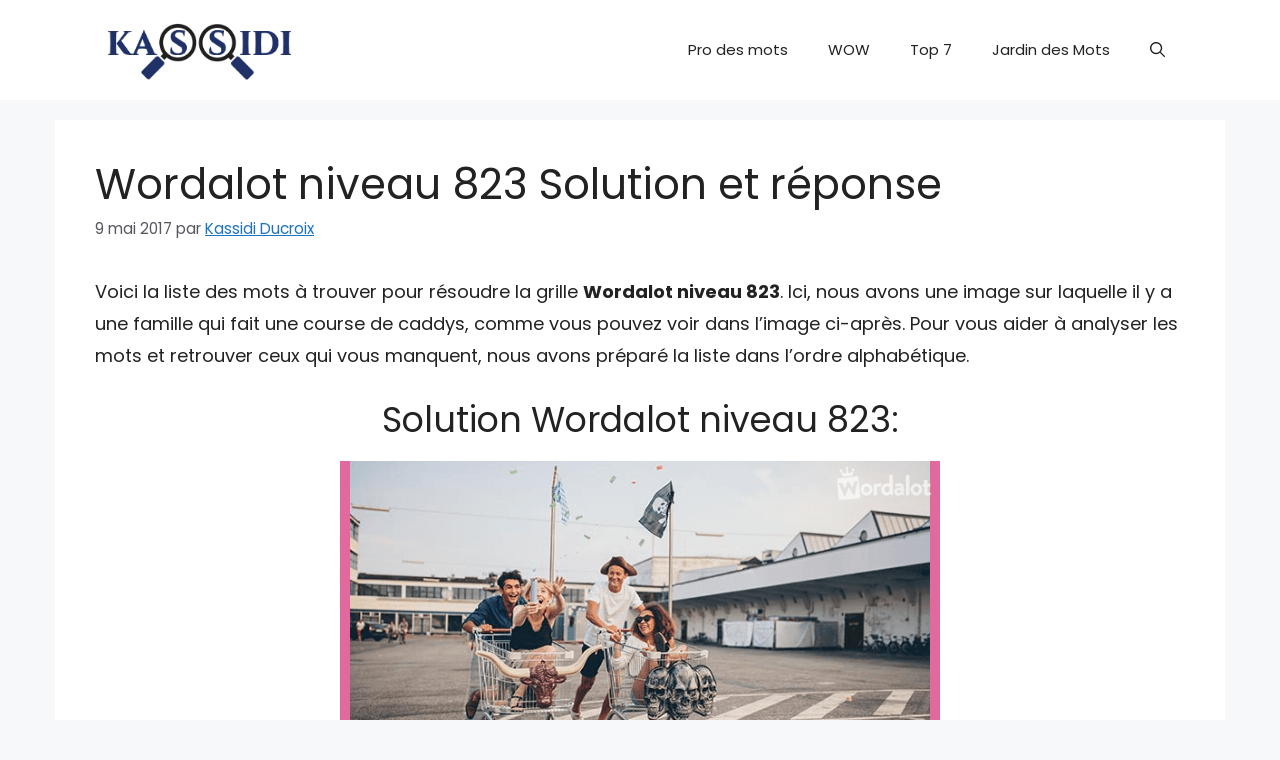

--- FILE ---
content_type: text/html; charset=utf-8
request_url: https://www.google.com/recaptcha/api2/aframe
body_size: 267
content:
<!DOCTYPE HTML><html><head><meta http-equiv="content-type" content="text/html; charset=UTF-8"></head><body><script nonce="IZpU4J9TvpN2f5pRm_LyBg">/** Anti-fraud and anti-abuse applications only. See google.com/recaptcha */ try{var clients={'sodar':'https://pagead2.googlesyndication.com/pagead/sodar?'};window.addEventListener("message",function(a){try{if(a.source===window.parent){var b=JSON.parse(a.data);var c=clients[b['id']];if(c){var d=document.createElement('img');d.src=c+b['params']+'&rc='+(localStorage.getItem("rc::a")?sessionStorage.getItem("rc::b"):"");window.document.body.appendChild(d);sessionStorage.setItem("rc::e",parseInt(sessionStorage.getItem("rc::e")||0)+1);localStorage.setItem("rc::h",'1769397911611');}}}catch(b){}});window.parent.postMessage("_grecaptcha_ready", "*");}catch(b){}</script></body></html>